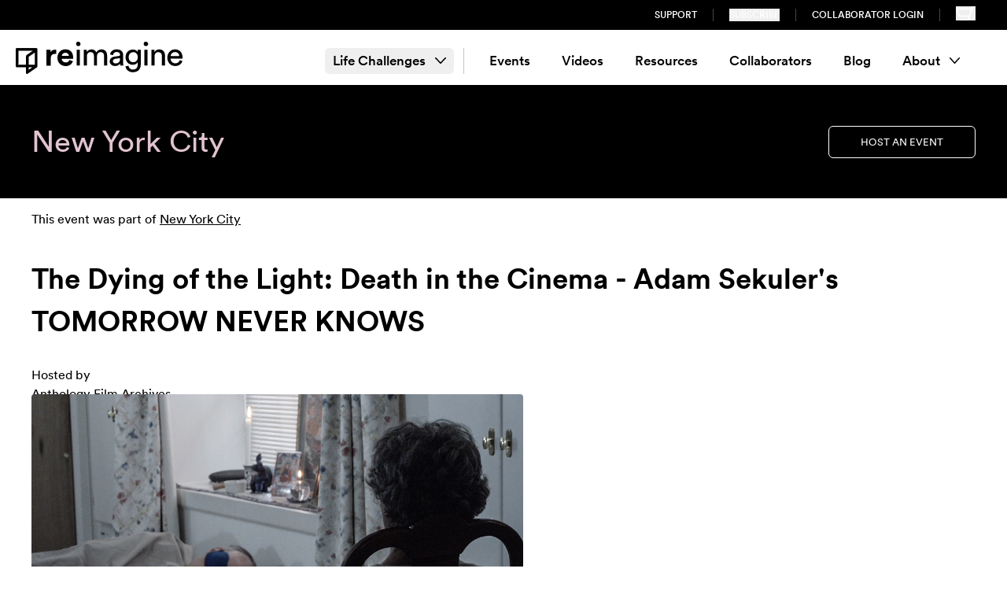

--- FILE ---
content_type: text/html; charset=UTF-8
request_url: https://letsreimagine.org/586/the-dying-of-the-light-death-in-the-cinema-adam-sekulers-tomorrow-never-knows-1
body_size: 17358
content:
<!doctype html>
<html class="no-js scroll-smooth" lang="en">
  	<head>
		<meta charset="utf-8" />
		<meta name="viewport" content="width=device-width, initial-scale=1.0" />
		<META HTTP-EQUIV="Content-type" CONTENT="text/html; charset=UTF-8">

        <script id="usercentrics-cmp" src="https://web.cmp.usercentrics.eu/ui/loader.js" data-ruleset-id="GdNWj9Ufmj8MQ7" async></script>

    <link rel="preconnect" href="https://fonts.googleapis.com">
    <link rel="preconnect" href="https://fonts.gstatic.com" crossorigin>
    <link href="https://fonts.googleapis.com/css2?family=Sanchez&display=swap" rel="stylesheet">
        <link rel="stylesheet" type="text/css" href="https://letsreimagine.org/dist/assets/css-BwCGS7xK.css">
        <script type="module">!function(){const e=document.createElement("link").relList;if(!(e&&e.supports&&e.supports("modulepreload"))){for(const e of document.querySelectorAll('link[rel="modulepreload"]'))r(e);new MutationObserver((e=>{for(const o of e)if("childList"===o.type)for(const e of o.addedNodes)if("LINK"===e.tagName&&"modulepreload"===e.rel)r(e);else if(e.querySelectorAll)for(const o of e.querySelectorAll("link[rel=modulepreload]"))r(o)})).observe(document,{childList:!0,subtree:!0})}function r(e){if(e.ep)return;e.ep=!0;const r=function(e){const r={};return e.integrity&&(r.integrity=e.integrity),e.referrerpolicy&&(r.referrerPolicy=e.referrerpolicy),"use-credentials"===e.crossorigin?r.credentials="include":"anonymous"===e.crossorigin?r.credentials="omit":r.credentials="same-origin",r}(e);fetch(e.href,r)}}();</script>
<script type="module" src="https://letsreimagine.org/dist/assets/app-Ep6UIbXz.js" crossorigin onload="e=new CustomEvent(&#039;vite-script-loaded&#039;, {detail:{path: &#039;src/js/app.js&#039;}});document.dispatchEvent(e);" integrity="sha384-ce8UXv9lNSMyR9Fu7tQUDnMgHzs+4pKoTEaTc6FTDSAEWJy9/hVrTnpPRDBpdWCN"></script>

    
    
        <script src="https://code.jquery.com/jquery-3.7.0.min.js" integrity="sha256-2Pmvv0kuTBOenSvLm6bvfBSSHrUJ+3A7x6P5Ebd07/g=" crossorigin="anonymous"></script>
    <link rel="stylesheet" href="https://s3.amazonaws.com/checkout.squadup.com/default/css/bootstrap-namespace.min.css">

        <script src="https://unpkg.com/flickity@2/dist/flickity.pkgd.min.js"></script>

        <script id="mcjs">!function(c,h,i,m,p){m=c.createElement(h),p=c.getElementsByTagName(h)[0],m.async=1,m.src=i,p.parentNode.insertBefore(m,p)}(document,"script","https://chimpstatic.com/mcjs-connected/js/users/389f37cdce858ce9350a58468/58cf0f9e8eca165b52e4c485d.js");</script>

    <link rel="icon" type="image/png" href="https://letsreimagine.org/static/images/favicon-32.png" sizes="32x32" />
    <link rel="icon" type="image/png" href="https://letsreimagine.org/static/images/favicon-16.png" sizes="16x16" />
    
        <!-- Google Tag Manager -->
    <script>
      (function(w,d,s,l,i){w[l]=w[l]||[];w[l].push({'gtm.start':
          new Date().getTime(),event:'gtm.js'});var f=d.getElementsByTagName(s)[0],
        j=d.createElement(s),dl=l!=='dataLayer'?'&l='+l:'';j.async=true;j.src=
        'https://www.googletagmanager.com/gtm.js?id='+i+dl+ '&gtm_auth=8OieP2MSSCm-wF7dQHfnbA&gtm_preview=env-2&gtm_cookies_win=x';f.parentNode.insertBefore(j,f);
      })(window,document,'script','dataLayer','GTM-TNPP8CP');
    </script>
    <!-- End Google Tag Manager -->

	<title>Reimagine | The Dying of the Light: Death in the Cinema - Adam Sekuler&#039;… | 10.29.2018</title><meta name="generator" content="SEOmatic">
<meta name="keywords" content="death, choice, dying, shar, tomorrow, living, light, anthology, knows, story, cinema, experience, life, conscious, especially">
<meta name="description" content="Anthology presents a selection of films that delve deeply and unflinchingly into the experience of death and dying and the impact on the living. | 10.29.2018">
<meta name="referrer" content="no-referrer-when-downgrade">
<meta name="robots" content="all">
<meta content="153478095260251" property="fb:profile_id">
<meta content="en_US" property="og:locale">
<meta content="Reimagine" property="og:site_name">
<meta content="website" property="og:type">
<meta content="https://letsreimagine.org/586/the-dying-of-the-light-death-in-the-cinema-adam-sekulers-tomorrow-never-knows-1" property="og:url">
<meta content="The Dying of the Light: Death in the Cinema - Adam Sekuler&#039;… | 10.29.2018" property="og:title">
<meta content="Anthology presents a selection of films that delve deeply and unflinchingly into the experience of death and dying and the impact on the living. | 10.29.2018" property="og:description">
<meta content="https://reimagine.imgix.net" property="og:image">
<meta content="1200" property="og:image:width">
<meta content="630" property="og:image:height">
<meta content="The Dying of the Light: Death in the Cinema - Adam Sekuler&#039;s TOMORROW NEVER KNOWS" property="og:image:alt">
<meta content="https://www.instagram.com/letsreimagine" property="og:see_also">
<meta content="https://www.facebook.com/letsreimagine" property="og:see_also">
<meta content="https://twitter.com/Lets_Reimagine" property="og:see_also">
<meta name="twitter:card" content="summary_large_image">
<meta name="twitter:site" content="@Lets_Reimagine">
<meta name="twitter:creator" content="@Lets_Reimagine">
<meta name="twitter:title" content="The Dying of the Light: Death in the Cinema - Adam Sekuler&#039;… | 10.29.2018">
<meta name="twitter:description" content="Anthology presents a selection of films that delve deeply and unflinchingly into the experience of death and dying and the impact on the living. | 10.29.2018">
<meta name="twitter:image" content="https://reimagine.imgix.net">
<meta name="twitter:image:width" content="1200">
<meta name="twitter:image:height" content="630">
<meta name="twitter:image:alt" content="The Dying of the Light: Death in the Cinema - Adam Sekuler&#039;s TOMORROW NEVER KNOWS">
<link href="https://letsreimagine.org/586/the-dying-of-the-light-death-in-the-cinema-adam-sekulers-tomorrow-never-knows-1" rel="canonical">
<link href="https://letsreimagine.org/" rel="home">
<link type="text/plain" href="https://letsreimagine.org/humans.txt" rel="author"></head>
  <body class="event" :class="filtersOpen ? 'overflow-hidden h-full' : ''" x-data="{emailModal: false, filtersOpen: false}">
    <a href="#maincontent" class="sr-only">
      Skip to content
    </a>
        <!-- Google Tag Manager (noscript) -->
    <noscript>
        <iframe src="https://www.googletagmanager.com/ns.html?id=GTM-TNPP8CP&gtm_auth=8OieP2MSSCm-wF7dQHfnbA&gtm_preview=env-2&gtm_cookies_win=x" height="0" width="0" style="display:none;visibility:hidden"></iframe>
    </noscript>
    <!-- End Google Tag Manager (noscript) -->
    
 
									    

<header class="hidden py-2 w-full text-white bg-black lg:flex">
  <div class="max-w-[1340px] w-full flex px-5 mx-auto">
    <nav class="flex justify-end w-full">
      <ul class="flex items-center text-xs uppercase font-sans-medium">
                <li class="px-5 border-r border-r-[#464646]">
          <a class="hover:text-gold" href="https://letsreimagine.org/support">Support</a>
        </li>
                <li class="px-5 border-r border-r-[#464646]"><button class="uppercase hover:text-gold" x-on:click="emailModal = ! emailModal">Subscribe</button></li>
        <li class="px-5 border-r border-r-[#464646]"><a class="hover:text-gold" href="https://portal.letsreimagine.org">Collaborator Login</a></li>
        <li class="px-5 nav-link nav-cart">
          <button data-open-modal="event-modal" data-squadup="cart" aria-label="Shopping cart" class="text-white hover:text-gold">
            <svg class="pointer-events-none" xmlns="http://www.w3.org/2000/svg" width="24.857" height="18"><path class="fill-current" fill-rule="nonzero" d="M0 2.659h19.89L20.704 0h4.153v1.597h-3.019L19.021 9.37 15.791 18H4.882v-1.576h9.782l1.002-3.17H3.544L0 2.66Zm16.253 9.02.869-1.807 2.073-5.624H2.193l2.564 7.43h11.496Z"/></svg>
          </button>
        </li>
      </ul>
    </nav>
  </div>
</header>

<header x-data="{ navOpen: false }">
  <div class="relative pt-[14px] pb-[6px] mx-auto transition-all max-w-[1340px] w-full px-5 main-nav">
    <div class="flex flex-wrap items-center min-h-[50px] lg:flex-nowrap lg:space-x-10">
      <div class="w-full nav-logo lg:w-auto">
        <a href="/" class="inline-block transition-all w-[220px] lg:w-[110px] xl:w-[220px]">
          <img src="/images/ri-logo-black.svg" alt="reimagine"><span class="sr-only">Home</span>
        </a>
      </div>
      <nav class="hidden justify-end justify-self-end text-right lg:flex lg:justify-end grow lg:text-left" aria-label="Main Navigation">

                <ul id="nav" class="items-center pr-5 h-full primary-nav lg:flex">
                              <li class="pr-3 mr-3 border-r group border-r-gray-200" x-data="{ open: false }" @mouseleave="open = false" @mouseenter="open = !open" @keyup.space="open = !open" :aria-expanded="open" class="group" aria-expanded="false">
            <button class="relative z-20 flex items-center px-2.5 py-1 text-[1.0625rem] rounded-md group-hover:bg-gold font-sans-medium">Life Challenges <svg class="ml-3 group-hover:rotate-180" xmlns="http://www.w3.org/2000/svg" width="13.5" height="7.5"><path fill="none" fill-rule="evenodd" stroke="#000" stroke-linecap="round" stroke-linejoin="round" stroke-width="1.5" d="m12.75.75-6 6-6-6"/></svg></button>
            <ul x-cloak x-show="open" class="p-3 lg:p-8 lg:pt-20 bg-white border-b-8 grid grid-cols-[260px_auto_auto_auto] gap-10 shadow-nav border-b-gold absolute left-0 top-[55px] z-50 w-full rounded-b-md" style="display: none;">
              <div class="cols-span-1">
                <div class="font-sans-medium text-[1.5625rem] mb-3">Life Challenges</div>
                                <div><img src="/images/nav_photo.jpg" alt="Person sitting by water" width="178" height="108"></div>
              </div>
              <div class="grid grid-cols-3 auto-rows-min gap-x-5 items-start">
                                  <li class="pb-1 mb-1 border-b border-b-[#F6DCC3]">
                    <a href="https://letsreimagine.org/life-challenges/loss-bereavement" class="flex relative z-20 items-center px-2 py-1.5 text-base rounded-md hover:bg-gold font-sans-book">Loss &amp; Bereavement</a>
                  </li>
                                  <li class="pb-1 mb-1 border-b border-b-[#F6DCC3]">
                    <a href="https://letsreimagine.org/life-challenges/identity-struggles" class="flex relative z-20 items-center px-2 py-1.5 text-base rounded-md hover:bg-gold font-sans-book">Identity Struggles</a>
                  </li>
                                  <li class="pb-1 mb-1 border-b border-b-[#F6DCC3]">
                    <a href="https://letsreimagine.org/life-challenges/relationship-challenges" class="flex relative z-20 items-center px-2 py-1.5 text-base rounded-md hover:bg-gold font-sans-book">Relationship Challenges</a>
                  </li>
                                  <li class="pb-1 mb-1 border-b border-b-[#F6DCC3]">
                    <a href="https://letsreimagine.org/life-challenges/others-illness-or-hardship" class="flex relative z-20 items-center px-2 py-1.5 text-base rounded-md hover:bg-gold font-sans-book">Others&#039; Illness or Hardship</a>
                  </li>
                                  <li class="pb-1 mb-1 border-b border-b-[#F6DCC3]">
                    <a href="https://letsreimagine.org/life-challenges/physical-health-challenges" class="flex relative z-20 items-center px-2 py-1.5 text-base rounded-md hover:bg-gold font-sans-book">Physical Health Challenges</a>
                  </li>
                                  <li class="pb-1 mb-1 border-b border-b-[#F6DCC3]">
                    <a href="https://letsreimagine.org/life-challenges/life-transitions" class="flex relative z-20 items-center px-2 py-1.5 text-base rounded-md hover:bg-gold font-sans-book">Life Transitions</a>
                  </li>
                                  <li class="pb-1 mb-1 border-b border-b-[#F6DCC3]">
                    <a href="https://letsreimagine.org/life-challenges/facing-bias-or-prejudice" class="flex relative z-20 items-center px-2 py-1.5 text-base rounded-md hover:bg-gold font-sans-book">Facing Bias or Prejudice</a>
                  </li>
                                  <li class="pb-1 mb-1 border-b border-b-[#F6DCC3]">
                    <a href="https://letsreimagine.org/life-challenges/financial-material-losses" class="flex relative z-20 items-center px-2 py-1.5 text-base rounded-md hover:bg-gold font-sans-book">Financial &amp; Material Losses</a>
                  </li>
                                  <li class="pb-1 mb-1 border-b border-b-[#F6DCC3]">
                    <a href="https://letsreimagine.org/life-challenges/work-related-issues" class="flex relative z-20 items-center px-2 py-1.5 text-base rounded-md hover:bg-gold font-sans-book">Work-Related Issues</a>
                  </li>
                                  <li class="pb-1 mb-1 border-b border-b-[#F6DCC3]">
                    <a href="https://letsreimagine.org/life-challenges/violence-abuse" class="flex relative z-20 items-center px-2 py-1.5 text-base rounded-md hover:bg-gold font-sans-book">Violence &amp; Abuse</a>
                  </li>
                                  <li class="pb-1 mb-1 border-b border-b-[#F6DCC3]">
                    <a href="https://letsreimagine.org/life-challenges/collective-traumas-events" class="flex relative z-20 items-center px-2 py-1.5 text-base rounded-md hover:bg-gold font-sans-book">Collective Traumas &amp; Events</a>
                  </li>
                                  <li class="pb-1 mb-1 border-b border-b-[#F6DCC3]">
                    <a href="https://letsreimagine.org/life-challenges/ecological-grief" class="flex relative z-20 items-center px-2 py-1.5 text-base rounded-md hover:bg-gold font-sans-book">Ecological Grief</a>
                  </li>
                                  <li class="pb-1 mb-1 border-b border-b-[#F6DCC3]">
                    <a href="https://letsreimagine.org/life-challenges/regrets-failings" class="flex relative z-20 items-center px-2 py-1.5 text-base rounded-md hover:bg-gold font-sans-book">Regrets &amp; Failings</a>
                  </li>
                                  <li class="pb-1 mb-1 border-b border-b-[#F6DCC3]">
                    <a href="https://letsreimagine.org/life-challenges/other-sparks" class="flex relative z-20 items-center px-2 py-1.5 text-base rounded-md hover:bg-gold font-sans-book">Other Life Challenges</a>
                  </li>
                                  <li class="pb-1 mb-1 border-b border-b-[#F6DCC3]">
                    <a href="https://letsreimagine.org/life-challenges/mental-health-challenges" class="flex relative z-20 items-center px-2 py-1.5 text-base rounded-md hover:bg-gold font-sans-book">Mental Health Challenges</a>
                  </li>
                              </div>
            </ul>
          </li>
          
                              

                                  <li class="group   " x-data="{ open: false }" @mouseleave="open = false" @mouseenter="open = !open" @keyup.space="open = !open" :aria-expanded="open" class="relative group" aria-expanded="false">
              <a href="/experiences/upcoming-events" class="rounded-md flex items-center relative z-20 font-sans-medium group-hover:bg-gold px-2.5 mx-2.5 py-1 text-[1.0625rem]  ">Events</a>
                            </li>
                                  <li class="group   " x-data="{ open: false }" @mouseleave="open = false" @mouseenter="open = !open" @keyup.space="open = !open" :aria-expanded="open" class="relative group" aria-expanded="false">
              <a href="https://letsreimagine.org/videos" class="rounded-md flex items-center relative z-20 font-sans-medium group-hover:bg-gold px-2.5 mx-2.5 py-1 text-[1.0625rem]  ">Videos</a>
                            </li>
                                  <li class="group   " x-data="{ open: false }" @mouseleave="open = false" @mouseenter="open = !open" @keyup.space="open = !open" :aria-expanded="open" class="relative group" aria-expanded="false">
              <a href="/resources" class="rounded-md flex items-center relative z-20 font-sans-medium group-hover:bg-gold px-2.5 mx-2.5 py-1 text-[1.0625rem]  ">Resources</a>
                            </li>
                                  <li class="group   " x-data="{ open: false }" @mouseleave="open = false" @mouseenter="open = !open" @keyup.space="open = !open" :aria-expanded="open" class="relative group" aria-expanded="false">
              <a href="/collaborators" class="rounded-md flex items-center relative z-20 font-sans-medium group-hover:bg-gold px-2.5 mx-2.5 py-1 text-[1.0625rem]  ">Collaborators</a>
                            </li>
                                  <li class="group   " x-data="{ open: false }" @mouseleave="open = false" @mouseenter="open = !open" @keyup.space="open = !open" :aria-expanded="open" class="relative group" aria-expanded="false">
              <a href="https://letsreimagine.org/blog" class="rounded-md flex items-center relative z-20 font-sans-medium group-hover:bg-gold px-2.5 mx-2.5 py-1 text-[1.0625rem]  ">Blog</a>
                            </li>
                                  <li class="group last  " x-data="{ open: false }" @mouseleave="open = false" @mouseenter="open = !open" @keyup.space="open = !open" :aria-expanded="open" class="relative group" aria-expanded="false">
              <a  class="rounded-md flex items-center relative z-20 font-sans-medium group-hover:bg-gold px-2.5 mx-2.5 py-1 text-[1.0625rem]  ">About<svg class="ml-3 group-hover:rotate-180" xmlns="http://www.w3.org/2000/svg" width="13.5" height="7.5"><path fill="none" fill-rule="evenodd" stroke="#000" stroke-linecap="round" stroke-linejoin="round" stroke-width="1.5" d="m12.75.75-6 6-6-6"/></svg></a>
                                  <ul x-cloak x-show="open" class="p-3 lg:p-8 border-b-8 border-b-gold absolute z-10 min-w-[320px] bg-white rounded-b-md shadow-nav" style="display: none;">
                                            <li class="group  mb-1 pb-1 border-b border-b-[#F6DCC3] " x-data="{ open: false }" @mouseleave="open = false" @mouseenter="open = !open" @keyup.space="open = !open" :aria-expanded="open" class="relative group" aria-expanded="false">
              <a href="https://letsreimagine.org/about/team" class="rounded-md flex items-center relative z-20  hover:bg-gold font-sans-book px-2 text-base py-1.5">Team</a>
                            </li>
                                  <li class="group  mb-1 pb-1 border-b border-b-[#F6DCC3] " x-data="{ open: false }" @mouseleave="open = false" @mouseenter="open = !open" @keyup.space="open = !open" :aria-expanded="open" class="relative group" aria-expanded="false">
              <a href="https://letsreimagine.org/about/mission" class="rounded-md flex items-center relative z-20  hover:bg-gold font-sans-book px-2 text-base py-1.5">Mission</a>
                            </li>
                                  <li class="group  mb-1 pb-1 border-b border-b-[#F6DCC3] " x-data="{ open: false }" @mouseleave="open = false" @mouseenter="open = !open" @keyup.space="open = !open" :aria-expanded="open" class="relative group" aria-expanded="false">
              <a href="https://letsreimagine.org/about/jedi" class="rounded-md flex items-center relative z-20  hover:bg-gold font-sans-book px-2 text-base py-1.5">J.E.D.I.</a>
                            </li>
                                  <li class="group  mb-1 pb-1 border-b border-b-[#F6DCC3] " x-data="{ open: false }" @mouseleave="open = false" @mouseenter="open = !open" @keyup.space="open = !open" :aria-expanded="open" class="relative group" aria-expanded="false">
              <a href="https://letsreimagine.org/about/contact-us" class="rounded-md flex items-center relative z-20  hover:bg-gold font-sans-book px-2 text-base py-1.5">Contact Us</a>
                            </li>
                            </ul>
                            </li>
                  </ul>

      </nav>



      <nav class="block justify-self-end mt-5 text-right lg:hidden grow" aria-label="Main Navigation">

          <button @click="navOpen = !navOpen" class="absolute inline-block top-[18px] right-4 lg:hidden" type="button">

            <svg xmlns="http://www.w3.org/2000/svg" fill="none" viewBox="0 0 24 24" stroke-width="1.5" stroke="currentColor" class="w-8 h-8" x-show="!navOpen">
             <path stroke-linecap="round" stroke-linejoin="round" d="M3.75 6.75h16.5M3.75 12h16.5m-16.5 5.25h16.5"></path>
            </svg>
            <span class="sr-only" x-show="!navOpen">Open Menu</span>

            <svg xmlns="http://www.w3.org/2000/svg" fill="none" viewBox="0 0 24 24" stroke-width="1.5" stroke="currentColor" class="w-8 h-8" x-show="navOpen" style="display: none;">
              <path stroke-linecap="round" stroke-linejoin="round" d="M6 18L18 6M6 6l12 12"></path>
            </svg>
            <span class="sr-only" x-show="navOpen" style="display: none;">Close Menu</span>
          </button>


        <ul x-cloak x-show="navOpen" id="nav" class="flex flex-col items-start dropdown-nav">

          
          <li x-data="{ open: false }" :aria-expanded="open" class="relative w-full group" aria-expanded="true">
            <button @click="open = !open" class="flex items-center font-sans-medium w-full
              py-1 text-[1.0625rem] mb-3">
              <span class="mr-2">Life Challenges</span>
              <svg :class="open ? 'rotate-180' : ''" xmlns="http://www.w3.org/2000/svg" height="1em" viewBox="0 0 448 512">
                <path d="M241 337c-9.4 9.4-24.6 9.4-33.9 0L47 177c-9.4-9.4-9.4-24.6 0-33.9s24.6-9.4 33.9 0l143 143L367 143c9.4-9.4 24.6-9.4 33.9 0s9.4 24.6 0 33.9L241 337z"></path>
              </svg>
            </button>
            <ul class="-mt-2 mb-5" x-show="open" style="">
                              <li class="relative w-full group">
                  <a href="https://letsreimagine.org/life-challenges/loss-bereavement" class="flex items-center font-sans-book w-full
                  px-2 text-sm py-2.5 border-b border-b-[#F6DCC3]">
                    <span class="mr-2">Loss &amp; Bereavement</span>
                  </a>
                </li>
                              <li class="relative w-full group">
                  <a href="https://letsreimagine.org/life-challenges/identity-struggles" class="flex items-center font-sans-book w-full
                  px-2 text-sm py-2.5 border-b border-b-[#F6DCC3]">
                    <span class="mr-2">Identity Struggles</span>
                  </a>
                </li>
                              <li class="relative w-full group">
                  <a href="https://letsreimagine.org/life-challenges/relationship-challenges" class="flex items-center font-sans-book w-full
                  px-2 text-sm py-2.5 border-b border-b-[#F6DCC3]">
                    <span class="mr-2">Relationship Challenges</span>
                  </a>
                </li>
                              <li class="relative w-full group">
                  <a href="https://letsreimagine.org/life-challenges/others-illness-or-hardship" class="flex items-center font-sans-book w-full
                  px-2 text-sm py-2.5 border-b border-b-[#F6DCC3]">
                    <span class="mr-2">Others&#039; Illness or Hardship</span>
                  </a>
                </li>
                              <li class="relative w-full group">
                  <a href="https://letsreimagine.org/life-challenges/physical-health-challenges" class="flex items-center font-sans-book w-full
                  px-2 text-sm py-2.5 border-b border-b-[#F6DCC3]">
                    <span class="mr-2">Physical Health Challenges</span>
                  </a>
                </li>
                              <li class="relative w-full group">
                  <a href="https://letsreimagine.org/life-challenges/life-transitions" class="flex items-center font-sans-book w-full
                  px-2 text-sm py-2.5 border-b border-b-[#F6DCC3]">
                    <span class="mr-2">Life Transitions</span>
                  </a>
                </li>
                              <li class="relative w-full group">
                  <a href="https://letsreimagine.org/life-challenges/facing-bias-or-prejudice" class="flex items-center font-sans-book w-full
                  px-2 text-sm py-2.5 border-b border-b-[#F6DCC3]">
                    <span class="mr-2">Facing Bias or Prejudice</span>
                  </a>
                </li>
                              <li class="relative w-full group">
                  <a href="https://letsreimagine.org/life-challenges/financial-material-losses" class="flex items-center font-sans-book w-full
                  px-2 text-sm py-2.5 border-b border-b-[#F6DCC3]">
                    <span class="mr-2">Financial &amp; Material Losses</span>
                  </a>
                </li>
                              <li class="relative w-full group">
                  <a href="https://letsreimagine.org/life-challenges/work-related-issues" class="flex items-center font-sans-book w-full
                  px-2 text-sm py-2.5 border-b border-b-[#F6DCC3]">
                    <span class="mr-2">Work-Related Issues</span>
                  </a>
                </li>
                              <li class="relative w-full group">
                  <a href="https://letsreimagine.org/life-challenges/violence-abuse" class="flex items-center font-sans-book w-full
                  px-2 text-sm py-2.5 border-b border-b-[#F6DCC3]">
                    <span class="mr-2">Violence &amp; Abuse</span>
                  </a>
                </li>
                              <li class="relative w-full group">
                  <a href="https://letsreimagine.org/life-challenges/collective-traumas-events" class="flex items-center font-sans-book w-full
                  px-2 text-sm py-2.5 border-b border-b-[#F6DCC3]">
                    <span class="mr-2">Collective Traumas &amp; Events</span>
                  </a>
                </li>
                              <li class="relative w-full group">
                  <a href="https://letsreimagine.org/life-challenges/ecological-grief" class="flex items-center font-sans-book w-full
                  px-2 text-sm py-2.5 border-b border-b-[#F6DCC3]">
                    <span class="mr-2">Ecological Grief</span>
                  </a>
                </li>
                              <li class="relative w-full group">
                  <a href="https://letsreimagine.org/life-challenges/regrets-failings" class="flex items-center font-sans-book w-full
                  px-2 text-sm py-2.5 border-b border-b-[#F6DCC3]">
                    <span class="mr-2">Regrets &amp; Failings</span>
                  </a>
                </li>
                              <li class="relative w-full group">
                  <a href="https://letsreimagine.org/life-challenges/other-sparks" class="flex items-center font-sans-book w-full
                  px-2 text-sm py-2.5 border-b border-b-[#F6DCC3]">
                    <span class="mr-2">Other Life Challenges</span>
                  </a>
                </li>
                              <li class="relative w-full group">
                  <a href="https://letsreimagine.org/life-challenges/mental-health-challenges" class="flex items-center font-sans-book w-full
                  px-2 text-sm py-2.5 border-b border-b-[#F6DCC3]">
                    <span class="mr-2">Mental Health Challenges</span>
                  </a>
                </li>
                          </ul>
          </li>
          

                      <li x-data="{ open: false }" :aria-expanded="open" class="relative w-full group" aria-expanded="false">
                <a href="/experiences/upcoming-events"                  @click="open = !open"
                  class="flex items-center w-full
                   py-1 text-[1.0625rem] mb-3 font-sans-medium                  "
                >
                  <span class="mr-2">Events</span>
                                  </a>
                              </li>
                      <li x-data="{ open: false }" :aria-expanded="open" class="relative w-full group" aria-expanded="false">
                <a href="https://letsreimagine.org/videos"                  @click="open = !open"
                  class="flex items-center w-full
                   py-1 text-[1.0625rem] mb-3 font-sans-medium                  "
                >
                  <span class="mr-2">Videos</span>
                                  </a>
                              </li>
                      <li x-data="{ open: false }" :aria-expanded="open" class="relative w-full group" aria-expanded="false">
                <a href="/resources"                  @click="open = !open"
                  class="flex items-center w-full
                   py-1 text-[1.0625rem] mb-3 font-sans-medium                  "
                >
                  <span class="mr-2">Resources</span>
                                  </a>
                              </li>
                      <li x-data="{ open: false }" :aria-expanded="open" class="relative w-full group" aria-expanded="false">
                <a href="/collaborators"                  @click="open = !open"
                  class="flex items-center w-full
                   py-1 text-[1.0625rem] mb-3 font-sans-medium                  "
                >
                  <span class="mr-2">Collaborators</span>
                                  </a>
                              </li>
                      <li x-data="{ open: false }" :aria-expanded="open" class="relative w-full group" aria-expanded="false">
                <a href="https://letsreimagine.org/blog"                  @click="open = !open"
                  class="flex items-center w-full
                   py-1 text-[1.0625rem] mb-3 font-sans-medium                  "
                >
                  <span class="mr-2">Blog</span>
                                  </a>
                              </li>
                      <li x-data="{ open: false }" :aria-expanded="open" class="relative w-full group" aria-expanded="false">
                <a                   @click="open = !open"
                  class="flex items-center w-full
                   py-1 text-[1.0625rem] mb-3 font-sans-medium                  "
                >
                  <span class="mr-2">About</span>
                  <svg :class="open ? 'rotate-180' : ''" xmlns="http://www.w3.org/2000/svg" height="1em" viewBox="0 0 448 512"><path d="M241 337c-9.4 9.4-24.6 9.4-33.9 0L47 177c-9.4-9.4-9.4-24.6 0-33.9s24.6-9.4 33.9 0l143 143L367 143c9.4-9.4 24.6-9.4 33.9 0s9.4 24.6 0 33.9L241 337z"/></svg>                </a>
                                  <ul class="-mt-2 mb-5" x-cloak x-show="open" style="display: none;">
                                <li x-data="{ open: false }" :aria-expanded="open" class="relative w-full group" aria-expanded="false">
                <a href="https://letsreimagine.org/about/team"                  @click="open = !open"
                  class="flex items-center w-full
                                     px-2 text-sm py-2.5 border-b border-b-[#F6DCC3] font-sans-book"
                >
                  <span class="mr-2">Team</span>
                                  </a>
                              </li>
                      <li x-data="{ open: false }" :aria-expanded="open" class="relative w-full group" aria-expanded="false">
                <a href="https://letsreimagine.org/about/mission"                  @click="open = !open"
                  class="flex items-center w-full
                                     px-2 text-sm py-2.5 border-b border-b-[#F6DCC3] font-sans-book"
                >
                  <span class="mr-2">Mission</span>
                                  </a>
                              </li>
                      <li x-data="{ open: false }" :aria-expanded="open" class="relative w-full group" aria-expanded="false">
                <a href="https://letsreimagine.org/about/jedi"                  @click="open = !open"
                  class="flex items-center w-full
                                     px-2 text-sm py-2.5 border-b border-b-[#F6DCC3] font-sans-book"
                >
                  <span class="mr-2">J.E.D.I.</span>
                                  </a>
                              </li>
                      <li x-data="{ open: false }" :aria-expanded="open" class="relative w-full group" aria-expanded="false">
                <a href="https://letsreimagine.org/about/contact-us"                  @click="open = !open"
                  class="flex items-center w-full
                                     px-2 text-sm py-2.5 border-b border-b-[#F6DCC3] font-sans-book"
                >
                  <span class="mr-2">Contact Us</span>
                                  </a>
                              </li>
                            </ul>
                              </li>
          

          <li class="pt-5 mb-5 w-full text-sm text-left uppercase border-t font-sans-medium border-t-gray-600"><a href="https://letsreimagine.org/support">Support Us</a></li>
          <li class="mb-5 text-sm uppercase font-sans-medium"><button class="uppercase" x-on:click="emailModal = ! emailModal">Subscribe</button></li>
          <li class="mb-5 text-sm uppercase font-sans-medium"><a href="https://portal.letsreimagine.org">Collaborator Login</a></li>

          <li class="nav-link nav-cart">
            <button data-open-modal="event-modal" data-squadup="cart" aria-label="Shopping cart">
              <svg class="h-[21px] w-[29px] pointer-events-none" width="29" height="27" viewBox="0 0 29 27" xmlns="http://www.w3.org/2000/svg"><title>Cart</title><g fill="#000000" fill-rule="nonzero"><path d="M0 3.102h23.205L24.155 0H29v1.864h-3.522l-3.287 9.066L18.422 21H5.697v-1.84H17.11l1.17-3.696H4.134L0 3.102zm18.962 10.522l1.013-2.106 2.42-6.562H2.558l2.991 8.668h13.413zM14 25a2 2 0 1 0 4 0 2 2 0 0 0-4 0zM5 25a2 2 0 1 0 4 0 2 2 0 0 0-4 0z"></path></g></svg>
            </button>
          </li>
        </ul>

      </nav>
  </div>
</div>
</header>

    
    <main id="maincontent" class="main">
        



<section class="w-full bg-black text-white pb-[60px] pt-[44px] lg:py-[50px] relative mb-[15px]">
  <div class="flex flex-wrap items-center max-w-[1340px] px-5 lg:px-10 mx-auto">
    <div class="flex flex-col w-full lg:relative md:w-auto lg:mt-0">
      <div class="flex flex-col lg:text-left">
                        <span class="text-[1.875rem] leading-[2.125rem] lg:text-[2.375rem] lg:leading-[2.75rem] mb-[6px] lg:mb-0 text-[#e1c3d0]">
                                      New York City
                                </span>

              </div>
    </div>
          <div class="flex items-start w-full mt-5 md:justify-end md:flex-1 md:mt-0">
          
    
      <a href="https://letsreimagine.org/hosting" class="inline-flex justify-center uppercase py-2.5 px-10 rounded-md duration-300 mt-2 md:mt-0 bg-black text-white hover:bg-white hover:text-black text-[0.8125rem] border border-white">Host an Event</a>
  
      </div>
      </div>
</section>

<div class="flex flex-wrap max-w-[1340px] px-10 mx-auto w-full">
  <article class="mb-[30px] md:pb-[75px] w-full">
    <section class="mb-[10px] lg:mb-[37px]">
                <span>This event was part of <a class="underline hover:text-green-500" href="https://letsreimagine.org/nyc-2018/past-events">New York City</a></span>
            </section>
            <header class="event--header--past">
          <h1 class="md:text-[2.25rem] font-sans-bold mb-1">The Dying of the Light: Death in the Cinema - Adam Sekuler&#039;s TOMORROW NEVER KNOWS</h1>
                    
          <div class="text-sm leading-[1.5rem] mb-[29px] font-sans-bold tracking-wide uppercase text-pink">
                      </div>
                    <div class="event--host">Hosted by <span class="event--host--name"><p><a href="http://anthologyfilmarchives.org/" target="_blank" rel="noreferrer noopener">Anthology Film Archives</a></p></span></div>
                                <div class="-mt-7 mb-4 text-sm uppercase">
                <p class="font-sans-bold"><span id="eventDayPast"></span></p>
            </div>
                </header>

      <div class="flex flex-wrap w-full">
          <div class="event--intro--image w-full md:w-[55%] md:pr-[35px] event--past">
              
                                                                              <div class="rounded">
                        <img src="https://reimagine.imgix.net/editorial-event/Tomorrow_Never_Knows_Adam_Sekuler_5_2-copy.jpg?auto=format&amp;crop=focalpoint&amp;domain=reimagine.imgix.net&amp;fit=crop&amp;fp-x=0.5&amp;fp-y=0.5&amp;h=619&amp;ixlib=php-3.3.1&amp;q=82&amp;usm=20&amp;w=1024" class="rounded"
                            srcset="https://reimagine.imgix.net/editorial-event/Tomorrow_Never_Knows_Adam_Sekuler_5_2-copy.jpg?auto=format&amp;crop=focalpoint&amp;domain=reimagine.imgix.net&amp;fit=crop&amp;fp-x=0.5&amp;fp-y=0.5&amp;h=619&amp;ixlib=php-3.3.1&amp;q=82&amp;usm=20&amp;w=1024 1024w, https://reimagine.imgix.net/editorial-event/Tomorrow_Never_Knows_Adam_Sekuler_5_2-copy.jpg?auto=format&amp;crop=focalpoint&amp;domain=reimagine.imgix.net&amp;fit=crop&amp;fp-x=0.5&amp;fp-y=0.5&amp;h=1239&amp;ixlib=php-3.3.1&amp;q=61&amp;usm=20&amp;w=2048 2048w, https://reimagine.imgix.net/editorial-event/Tomorrow_Never_Knows_Adam_Sekuler_5_2-copy.jpg?auto=format&amp;crop=focalpoint&amp;domain=reimagine.imgix.net&amp;fit=crop&amp;fp-x=0.5&amp;fp-y=0.5&amp;h=464&amp;ixlib=php-3.3.1&amp;q=82&amp;w=768 768w, https://reimagine.imgix.net/editorial-event/Tomorrow_Never_Knows_Adam_Sekuler_5_2-copy.jpg?auto=format&amp;crop=focalpoint&amp;domain=reimagine.imgix.net&amp;fit=crop&amp;fp-x=0.5&amp;fp-y=0.5&amp;h=929&amp;ixlib=php-3.3.1&amp;q=61&amp;usm=20&amp;w=1536 1536w"
                            sizes="(min-width: 1024px) 75vw, 100vw" alt="" />
                    </div>

                  
                        </div>



              </div>

      <div class="flex flex-wrap">
          <div class="w-full md:w-[55%] md:pr-[35px] event--past">
              <div class="mb-[30px] text-base leading-[1.5rem]">
                                    <div class="text-[1.0625rem] leading-[1.6875rem] font-sans-bold mb-[15px] md:text-[1.25rem] md:leading-[1.75rem] md:mb-[25px]">
                  <p>Anthology presents a selection of films that delve deeply and unflinchingly into the experience of death and dying and the impact on the living.</p>
                  </div>
                                                      <div class="cb--text--format">
                                                <p>As part of "The Dying of the Light: Death in the Cinema" - a selection of films that delve deeply and unflinchingly into the experience of death and dying - Anthology Film Archives presents a special screening of TOMORROW NEVER KNOWS, a sensitively rendered documentary looking at the life and death of Shar Jones, a transgender person living with early onset Alzheimer’s Disease, and the difficult choice he and his wife Cynthia Vitale faced as the couple struggled to figure out how to proceed amidst his chaotic decline. Instead of letting his memory slip away and burdening Cynthia with years of care, the film highlights the couple’s journey as Shar pursues a conscious death. With an intimate visual style, Shar’s tale of gender identity gives his choice in death an especially telling element. Implicitly the right-to-die movement comes front and center, expanding on notions of authorship over our own lives. Departing from a linear depiction of Shar’s story, TOMORROW NEVER KNOWS instead explores slippages in time, consciousness, and the process of letting go. Engrossing, rich, and multilayered, this first feature is a tragic love story offering profound implications for increasing awareness about choice in living and in dying.</p>
<p>PLEASE NOTE: Tickets are available at Anthology's box office on the day of the show only. The box office opens 30 minutes before the first show of the day. Reservations are available to Anthology members only.</p>
<figure><img src="https://reimagine.imgix.net/cbText/Maciunas-Logo-Hi-Res-LARGE250.jpg" alt="" /></figure>
                                        </div>
                                </div>

              
              <div class="mb-8 uppercase leading-[1.375rem]">
                                                                                                                                        <span class="after:content-[','] last:after:content-none inline-block">Film</span>
                                                                                              </div>


              <div class="mb-8 uppercase leading-[1.375rem]">
                                                                                                                                                        </div>


              <div class="event--category--block">
                                                                                                                                                        </div>
          </div>

                </div>
  </article>
</div>

        
            
    </main>


    <footer class="text-white bg-black pt-[25px] pb-[45px] lg:pt-[50px] lg:pb-[90px] mt-[50px] lg:mt-[100px]">
  <div class="max-w-[1196px] mx-auto grid md:grid-cols-2 px-5 md:px-10">
    <div class="mb-[40px]">
      <div class="w-[150px] flex">
        <?xml version="1.0" encoding="UTF-8"?>
<svg width="226px" height="83px" viewBox="0 0 226 83" version="1.1" xmlns="http://www.w3.org/2000/svg" xmlns:xlink="http://www.w3.org/1999/xlink">
    <!-- Generator: Sketch 48.2 (47327) - http://www.bohemiancoding.com/sketch -->
    <title>Logo</title>
    <desc>Created with Sketch.</desc>
    <defs>
        <polygon id="path-1" points="0 82.7747 225.743 82.7747 225.743 -0.0003 0 -0.0003"></polygon>
    </defs>
    <g id="footer" stroke="none" stroke-width="1" fill="none" fill-rule="evenodd" transform="translate(-131.000000, -56.000000)">
        <g id="Logo">
            <g transform="translate(131.000000, 56.000000)">
                <path d="M81.0124,22.2325 C81.0094,22.3915 80.8784,22.5185 80.7194,22.5155 C80.5594,22.5125 80.4324,22.3815 80.4354,22.2225 C80.4384,22.0625 80.5694,21.9355 80.7284,21.9385 C80.8884,21.9415 81.0154,22.0725 81.0124,22.2325 Z" id="Fill-1" fill="#FEFEFE"></path>
                <path d="M93.4436,6.4874 C92.9326,6.4014 92.4656,6.3704 92.0236,6.3704 C88.9966,6.3704 86.4066,7.8404 86.4066,12.5624 L86.4066,22.2924 L86.1236,22.5564 L80.6996,22.5564 L80.4326,22.2824 L80.4326,0.9474 L80.7086,0.6764 L85.9246,0.6764 L86.1936,0.9424 L86.1936,3.9204 C87.5806,1.0254 90.5366,0.4894 92.4066,0.4894 C92.8046,0.4894 93.1716,0.5194 93.5246,0.5544 L93.7676,0.8234 L93.7676,6.2174" id="Fill-3" fill="#FEFEFE"></path>
                <path d="M113.9587,15.2384 C113.9587,15.4214 113.8107,15.5704 113.6277,15.5704 C113.4447,15.5704 113.2957,15.4214 113.2957,15.2384 C113.2957,15.1964 113.3047,15.1554 113.3187,15.1184 C113.3187,15.1164 113.3197,15.1154 113.3207,15.1134 C113.3217,15.1114 113.3227,15.1074 113.3247,15.1044 C113.3757,14.9884 113.4927,14.9074 113.6277,14.9074 C113.6557,14.9074 113.6827,14.9104 113.7087,14.9174 L113.7287,14.9234 C113.8617,14.9654 113.9587,15.0914 113.9587,15.2384" id="Fill-5" fill="#FEFEFE"></path>
                <path d="M112.8528,9.2862 C112.7638,6.9042 111.3388,4.9652 107.9548,4.9652 C104.8828,4.9652 103.1908,6.9042 103.0578,9.2862 L112.8528,9.2862 Z M118.2888,16.5262 C118.2888,16.7092 118.1408,16.8582 117.9578,16.8582 C117.7748,16.8582 117.6258,16.7092 117.6258,16.5262 C117.6258,16.4842 117.6338,16.4442 117.6488,16.4062 C117.6488,16.4052 117.6498,16.4032 117.6508,16.4022 C117.6518,16.3992 117.6528,16.3952 117.6548,16.3922 C117.7058,16.2762 117.8228,16.1952 117.9578,16.1952 C117.9858,16.1952 118.0128,16.1992 118.0398,16.2052 L118.0588,16.2112 C118.1918,16.2532 118.2888,16.3792 118.2888,16.5262 Z M113.7198,14.9202 L118.0558,16.2082 L118.2698,16.6362 C117.0548,20.2742 113.6298,23.2532 108.3998,23.2532 C102.3898,23.2532 97.0908,18.9322 97.0908,11.5382 C97.0908,4.5442 102.2558,0.0002 107.8658,0.0002 C114.6338,0.0002 118.6858,4.3102 118.6858,11.3482 C118.6858,11.9222 118.6448,12.9472 118.6178,13.2952 L118.2778,14.0512 L102.9238,14.0512 C103.0578,16.4332 105.5058,18.6082 108.4448,18.6082 C111.0718,18.6082 112.5698,17.1402 113.3228,15.3302 L113.7198,14.9202 Z" id="Fill-7" fill="#FEFEFE"></path>
                <path d="M118.616,12.8336 C118.616,13.0166 118.468,13.1646 118.285,13.1646 C118.102,13.1646 117.953,13.0166 117.953,12.8336 C117.953,12.7916 117.961,12.7506 117.976,12.7136 L117.978,12.7086 C117.979,12.7056 117.98,12.7026 117.982,12.6996 C118.033,12.5836 118.15,12.5016 118.285,12.5016 C118.313,12.5016 118.34,12.5056 118.366,12.5126 C118.373,12.5136 118.379,12.5156 118.386,12.5176 C118.519,12.5606 118.616,12.6856 118.616,12.8336" id="Fill-9" fill="#FEFEFE"></path>
                <path d="M102.9016,13.4874 C102.9016,13.4444 102.9096,13.4024 102.9246,13.3634 C102.9256,13.3624 102.9256,13.3604 102.9266,13.3584 C102.9276,13.3554 102.9296,13.3524 102.9306,13.3484 C102.9846,13.2284 103.1046,13.1444 103.2446,13.1444 L102.9246,13.0704 L102.7406,13.1314 L102.7316,13.3974 L102.9016,13.4874 Z" id="Fill-11" fill="#FEFEFE"></path>
                <path d="M112.8171,8.6959 C112.8271,8.7389 112.8281,8.7809 112.8221,8.8219 C112.8221,8.8239 112.8221,8.8259 112.8221,8.8259 C112.8211,8.8309 112.8201,8.8339 112.8201,8.8379 C112.7951,8.9669 112.6971,9.0759 112.5611,9.1079 L112.8881,9.1069 L113.0541,9.0069 L113.0031,8.7449 L112.8171,8.6959 Z" id="Fill-13" fill="#FEFEFE"></path>
                <path d="M102.9177,8.7457 L102.8667,9.0077 L103.0317,9.1077 L103.3597,9.1077 C103.2237,9.0767 103.1257,8.9677 103.1007,8.8377 C103.1007,8.8347 103.0997,8.8307 103.0987,8.8277 C103.0987,8.8257 103.0987,8.8247 103.0987,8.8227 C103.0927,8.7817 103.0937,8.7387 103.1037,8.6967 L102.9177,8.7457 Z" id="Fill-15" fill="#FEFEFE"></path>
                <mask id="mask-2" fill="white">
                    <use xlink:href="#path-1"></use>
                </mask>
                <g id="Clip-18"></g>
                <path d="M82.181,58.4497 L86.088,58.4497 L86.088,38.2457 L82.181,38.2457 L82.181,58.4497 Z M84.114,27.7447 C85.71,27.7447 86.97,29.0047 86.97,30.6007 C86.97,32.1547 85.71,33.4147 84.114,33.4147 C82.559,33.4147 81.3,32.1547 81.3,30.6007 C81.3,29.0047 82.559,27.7447 84.114,27.7447 Z" id="Fill-17" fill="#FEFEFE" mask="url(#mask-2)"></path>
                <path d="M92.5974,58.4493 L92.5974,38.2453 L96.3784,38.2453 L96.3784,40.9333 C97.6384,38.7073 100.1584,37.6573 102.5104,37.6573 C105.0314,37.6573 107.4674,38.8753 108.5594,41.4803 C110.1554,38.5813 112.7594,37.6573 115.3224,37.6573 C118.8504,37.6573 122.2944,40.0523 122.2944,45.3443 L122.2944,58.4493 L118.3884,58.4493 L118.3884,45.7643 C118.3884,43.1173 117.0864,41.1443 114.1034,41.1443 C111.3314,41.1443 109.4414,43.3283 109.4414,46.2263 L109.4414,58.4493 L105.4934,58.4493 L105.4934,45.7643 C105.4934,43.1593 104.2324,41.1443 101.2084,41.1443 C98.3944,41.1443 96.5044,43.2433 96.5044,46.2683 L96.5044,58.4493 L92.5974,58.4493 Z" id="Fill-19" fill="#FEFEFE" mask="url(#mask-2)"></path>
                <path d="M140.2702,49.7965 L140.2702,48.8725 L134.0952,49.7965 C132.4162,50.0485 131.1552,51.0145 131.1552,52.8205 C131.1552,54.3325 132.4162,55.7605 134.4322,55.7605 C137.6662,55.7605 140.2702,54.2075 140.2702,49.7965 M133.2552,46.8985 L138.7162,46.1005 C139.9342,45.9325 140.2702,45.3025 140.2702,44.5885 C140.2702,42.6135 138.9682,40.9755 135.9012,40.9755 C133.1292,40.9755 131.5752,42.6975 131.3232,45.0505 L127.5422,44.1685 C127.9632,40.3035 131.4492,37.6155 135.8182,37.6155 C141.8662,37.6155 144.2182,41.0595 144.2182,45.0075 L144.2182,55.1305 C144.2182,56.8955 144.3862,57.9445 144.4702,58.4495 L140.6062,58.4495 C140.5222,57.9445 140.3962,57.1895 140.3962,55.7185 C139.5142,57.1475 137.4982,59.0795 133.8852,59.0795 C129.7692,59.0795 127.1232,56.2225 127.1232,53.0305 C127.1232,49.4185 129.7692,47.4025 133.2552,46.8985" id="Fill-20" fill="#FEFEFE" mask="url(#mask-2)"></path>
                <path d="M164.3371,47.6959 C164.3371,43.7899 161.9851,41.2279 158.5831,41.2279 C155.0961,41.2279 152.7441,43.7899 152.7441,47.6959 C152.7441,51.6449 155.0121,54.1649 158.5831,54.1649 C161.9851,54.1649 164.3371,51.6029 164.3371,47.6959 Z M152.4921,58.6589 C152.7861,61.4739 154.9281,63.6159 157.9951,63.6159 C162.2371,63.6159 164.1691,61.4309 164.1691,57.0629 L164.1691,54.1649 C163.2031,56.0129 161.0191,57.4829 157.9951,57.4829 C152.6181,57.4829 148.7121,53.4089 148.7121,47.6959 C148.7121,42.2359 152.4501,37.8669 157.9951,37.8669 C161.1031,37.8669 163.2031,39.0439 164.2121,41.0599 L164.2121,38.2449 L168.1181,38.2449 L168.1181,56.9369 C168.1181,62.0609 165.5971,67.0599 157.9951,67.0599 C152.9541,67.0599 149.1741,63.8679 148.6701,59.5419 L152.4921,58.6589 Z" id="Fill-21" fill="#FEFEFE" mask="url(#mask-2)"></path>
                <path d="M174.206,58.4497 L178.112,58.4497 L178.112,38.2457 L174.206,38.2457 L174.206,58.4497 Z M176.138,27.7447 C177.735,27.7447 178.995,29.0047 178.995,30.6007 C178.995,32.1547 177.735,33.4147 176.138,33.4147 C174.585,33.4147 173.324,32.1547 173.324,30.6007 C173.324,29.0047 174.585,27.7447 176.138,27.7447 Z" id="Fill-22" fill="#FEFEFE" mask="url(#mask-2)"></path>
                <path d="M188.571,58.4493 L184.622,58.4493 L184.622,38.2453 L188.487,38.2453 L188.487,41.1443 C189.957,38.6233 192.351,37.6573 194.703,37.6573 C199.534,37.6573 201.928,41.1443 201.928,45.6383 L201.928,58.4493 L197.98,58.4493 L197.98,46.3103 C197.98,43.4953 196.803,41.2273 193.276,41.2273 C190.167,41.2273 188.571,43.7063 188.571,46.7723 L188.571,58.4493 Z" id="Fill-23" fill="#FEFEFE" mask="url(#mask-2)"></path>
                <path d="M221.6267,46.2682 C221.5427,43.3702 219.6527,41.1012 216.0827,41.1012 C212.7637,41.1012 210.7477,43.6642 210.5797,46.2682 L221.6267,46.2682 Z M225.6167,52.6952 C224.4827,56.2652 221.2487,59.0802 216.5437,59.0802 C211.1267,59.0802 206.3787,55.1312 206.3787,48.2842 C206.3787,41.9422 210.9577,37.6162 216.0397,37.6162 C222.2567,37.6162 225.7437,41.9002 225.7437,48.2002 C225.7437,48.7042 225.7007,49.2082 225.6587,49.4602 L210.4537,49.4602 C210.5377,53.0732 213.1417,55.5932 216.5437,55.5932 C219.8207,55.5932 221.4587,53.7872 222.2147,51.5182 L225.6167,52.6952 Z" id="Fill-24" fill="#FEFEFE" mask="url(#mask-2)"></path>
                <path d="M63.6213,55.4801 C63.5433,55.8111 63.2463,56.0581 62.8923,56.0581 L38.4633,56.0581 L38.4633,26.7091 C38.4633,26.2321 38.6973,25.7861 39.0903,25.5141 L63.6213,8.5521 L63.6213,55.4801 Z M39.0333,75.2471 C38.7933,75.4141 38.4633,75.2421 38.4633,74.9491 L38.4633,60.2631 L60.4773,60.2631 L39.0333,75.2471 Z M35.2213,23.0771 C34.6183,23.4931 34.2583,24.1801 34.2583,24.9131 L34.2583,56.0581 L4.8103,56.0581 C4.4763,56.0581 4.2053,55.7871 4.2053,55.4531 L4.2053,5.0161 C4.2053,4.6691 4.4853,4.3891 4.8313,4.3891 L62.2473,4.3891 L35.2213,23.0771 Z M66.8143,0.1841 L1.0333,0.1841 C0.4623,0.1841 0.0003,0.6471 0.0003,1.2171 L0.0003,59.2301 C0.0003,59.8001 0.4623,60.2631 1.0333,60.2631 L34.2583,60.2631 L34.2583,81.7491 C34.2583,82.3531 34.7533,82.7741 35.2853,82.7741 C35.4823,82.7741 35.6843,82.7171 35.8683,82.5881 L67.3433,60.5961 C67.6463,60.3841 67.8273,60.0381 67.8273,59.6681 L67.8273,59.4371 C67.8403,59.3701 67.8483,59.3011 67.8483,59.2301 L67.8483,1.2171 C67.8483,0.6471 67.3853,0.1841 66.8143,0.1841 Z" id="Fill-25" fill="#FEFEFE" mask="url(#mask-2)"></path>
            </g>
        </g>
    </g>
</svg>      </div>
    </div>

    <div>
      <div class="grid grid-cols-4 gap-5 md:grid-cols-3">
        <div class="col-span-2 md:col-span-1">
          <h2 class="mb-3 text-xs text-gray-600 uppercase font-sans-bold">Information</h2>
          <nav class="text-sm font-sans-book">
                        <ul>
                            <li class="mb-3">
                <a class="hover:text-gray-500" href="https://letsreimagine.org/hosting">Hosting</a>
              </li>
                            <li class="mb-3">
                <a class="hover:text-gray-500" href="/resources">Resources</a>
              </li>
                            <li class="mb-3">
                <a class="hover:text-gray-500" href="https://letsreimagine.org/blog">Blog</a>
              </li>
                            <li class="mb-3">
                <a class="hover:text-gray-500" href="https://letsreimagine.org/support">Support</a>
              </li>
                          </ul>
          </nav>
        </div>
        <div class="col-span-2 md:col-span-1">
          <h2 class="mb-3 text-xs text-gray-600 uppercase font-sans-bold">Connect</h2>
          <nav class="text-sm font-sans-book">
            <ul>
                            <li class="mb-3"><a class="hover:text-gray-500" target="_blank" href="https://www.instagram.com/letsreimagine">Instagram</a></li>
                            <li class="mb-3"><a class="hover:text-gray-500" target="_blank" href="https://www.facebook.com/letsreimagine">Facebook</a></li>
                            <li class="mb-3"><a class="hover:text-gray-500" target="_blank" href="https://www.tiktok.com/@letsreimagine">TikTok</a></li>
                            <li class="mb-3"><a class="hover:text-gray-500" target="_blank" href="https://letsreimagine.org/about/contact-us">Contact Us</a></li>
                          </ul>
          </nav>
        </div>
        <div class="col-span-4 md:col-span-1">
          <h2 class="mb-3 text-xs text-gray-600 uppercase font-sans-bold">Subscribe</h2>
          <!-- Begin MailChimp Signup Form -->
          <div>
            <button class="inline-flex uppercase py-2 px-4 rounded-md duration-300 border border-white hover:bg-white hover:text-black text-[.8125rem] font-sans-bold mb-5" x-on:click="emailModal = ! emailModal">Email Updates</button>
          </div>
        </div>
      </div>
    </div>
  </div>


  <div class="max-w-[1196px] mx-auto text-[10px] lg:text-xs text-gray-600 font-sans-book lg:mt-[105px] px-5 lg:px-10">
    <div class="pt-5 border-t border-t-gray-600">
      <ul class="flex flex-wrap md:flex-nowrap">
        <li class="pr-5">&copy; 2026 Reimagine</li>
        <li class="pr-5"><a class="hover:underline" href="/privacy-cookies/">Privacy &amp; Cookies</a></li>
        <li class="pr-5"><a class="hover:underline" href="#" onClick="UC_UI.showSecondLayer();">Privacy Settings</a></li>
        <li class="pr-5"><a class="hover:underline" href="/terms-conditions/">Terms &amp; Conditions</a></li>
        <li class="pr-5">
          <a class="hover:underline" href="/donor-privacy-policy-bill-of-rights/">Donor Privacy Policy & Bill of Rights</a>
        </li>
        <li class="mt-5 md:flex-1 md:text-right md:mt-0">Site by <a class="hover:underline" href="https://mod-lab.com/" target="_blank">MOD-Lab</a></li>
      </ul>
      <ul class="mt-2">
        <li>Reimagine&reg; is a federally registered trademark owned by Reimagine Inc. Any unauthorized use is expressly prohibited.</li>
      </ul>
    </div>
  </div>
</footer>
    <!-- Event Modal -->
<div data-modal="event-modal"
    aria-labelledby="squadup-ticket"
    class="fixed top-0 bottom-0 left-0 right-0 z-50 modal-wrapper"
    role="dialog"
    aria-hidden="true">
    <div class="w-full h-full bg-gray-800 bg-opacity-75" data-close-modal></div>
        <div role="document" class="fixed bg-white top-1/2 left-1/2 -translate-x-1/2 -translate-y-1/2 overflow-y-scroll p-[10px] w-[90%] lg:p-[30px] max-w-[1200px] max-h-[90%]">
        <header role="banner">
            <button data-close-modal
                    class="absolute top-[10px] right-[5px] z-50 lg:top-5 lg:right-5"
                    aria-label="Close this dialog window">
                <svg width="48" height="48" viewBox="0 0 48 48" xmlns="http://www.w3.org/2000/svg"><title>CLOSE</title><g fill="none" fill-rule="evenodd"><path fill="#000" d="M0 0h48v48H0z"/><g stroke="#FFF" stroke-width="5"><path d="M11.478 11.478l25.044 25.044M36.522 11.478L11.478 36.522"/></g></g></svg>            </button>
        </header>
        <div>
            <div id="squadup-ticket"></div>
        </div>
    </div>
</div>
    <!-- Modal -->
  <div
      x-show="emailModal"
      style="display: none"
      role="dialog"
      aria-modal="true"
      x-id="['modal-title']"
      x-on:keydown.escape.prevent.stop="emailModal = false"
      :aria-labelledby="$id('modal-title')"
      class="fixed inset-0 z-50 overflow-y-auto"
  >
    <!-- Overlay -->
    <div x-show="emailModal" x-transition.opacity class="fixed inset-0 bg-[#333333] bg-opacity-75"></div>

    <!-- Panel -->
    <div
      x-show="emailModal" x-transition
      x-on:click="emailModal = false"
      class="relative z-20 flex items-center justify-center min-h-screen p-4 text-left max-w-[500px] mx-auto"
    >
      <div
        x-on:click.stop
        x-trap.noscroll.inert="emailModal"
        class="relative w-full max-w-3xl p-5 overflow-y-auto bg-white rounded shadow-lg md:p-8 md:pt-10"
      >
        <button type="button" class="absolute top-5 right-5" x-on:click="emailModal = false" class="bg-white border border-gray-200 px-5 py-2.5 rounded-md">
          <svg width="26" height="26" xmlns="http://www.w3.org/2000/svg"><path d="m22.635 0-9.619 9.619L3.365 0 0 3.365l9.651 9.619L0 22.635 3.365 26l9.651-9.651L22.635 26 26 22.635l-9.619-9.651L26 3.365z" fill="#000" fill-rule="nonzero"/></svg>
        </button>

        <!-- Content -->
        <div class="mt-2 text-gray-700">
          <div>
            <h2 class="text-[2rem] leading-[2.5rem] font-medium text-center">Journey deeper into your transformation.</h2>
            <img src="/images/swash.png" alt="" class="mb-5 mt-[15px]">
            <div class="text-lg leading-[1.625rem] mb-2 prose"><p><strong>Stay in the know</strong> about upcoming events and the inspiring ways people are navigating adversity.</p>
<p><strong>Join a community of 100,000+ people</strong> committed to transforming the hard things in life into something beautiful.</p></div>
            <div class="form">
              <!-- Begin Mailchimp Signup Form -->
<div id="mc_embed_signup">
    <form action="https://letsreimagine.us14.list-manage.com/subscribe/post?u=389f37cdce858ce9350a58468&amp;id=af139f4bbb&amp;f_id=00d3f9e0f0" method="post" id="mc-embedded-subscribe-form" name="mc-embedded-subscribe-form" class="validate" target="_self">
        <div id="mc_embed_signup_scroll">
        
<div class="mc-field-group">
	<label for="mce-FNAME">First Name </label>
	<input type="text" value="" name="FNAME" class="" id="mce-FNAME">
	<span id="mce-FNAME-HELPERTEXT" class="helper_text"></span>
</div>
<div class="mc-field-group">
	<label for="mce-LNAME">Last Name </label>
	<input type="text" value="" name="LNAME" class="" id="mce-LNAME">
	<span id="mce-LNAME-HELPERTEXT" class="helper_text"></span>
</div>
<div class="mc-field-group">
	<label for="mce-EMAIL">Email Address  <span class="asterisk">*</span>
</label>
	<input type="email" value="" name="EMAIL" class="required email" id="mce-EMAIL" required>
	<span id="mce-EMAIL-HELPERTEXT" class="helper_text"></span>
</div>
	<div id="mce-responses" class="clear">
		<div class="response" id="mce-error-response" style="display:none"></div>
		<div class="response" id="mce-success-response" style="display:none"></div>
	</div>    <!-- real people should not fill this in and expect good things - do not remove this or risk form bot signups-->
    <div style="position: absolute; left: -5000px;" aria-hidden="true"><input type="text" name="b_389f37cdce858ce9350a58468_af139f4bbb" tabindex="-1" value=""></div>
    <div class="clear"><input type="submit" value="Subscribe" name="subscribe" id="mc-embedded-subscribe" class="button"></div>
    </div>
</form>
</div>

<!--End mc_embed_signup-->
            </div>
          </div>
        </div>
      </div>
    </div>
  </div>
    <script>
        // SquadUP Configuration For Event Modal
        window.squadup = {
            onDomReady: false,
            title: '',
            image: 'https://letsreimagine.org/images/ri-logo-black.svg',
            root: 'squadup-ticket',
            userId: [4152054],
            shoppingCartEnabled: true,
            descriptionEnabled: false,
            collapseTicketDescription: true,
            paypalEnabled: false,
            textTicketEnabled: false,
            masterpassEnabled: false,
            facebookShareEnabled: false,
            twitterShareEnabled: false,
            hideFees: true,
            ticketGuardianEnabled: false,
            confirmationUrl: '/thank-you',
            donationLabel: 'Support Reimagine’s Mission (Tax-Deductible Donation)',
            donationDescription: 'Ticket sales go directly to the event host to support their work, while donations help sustain Reimagine, the 501(c)(3) nonprofit that makes these gatherings possible. Your contribution ensures that we can continue providing free and low-cost programs, fostering crucial conversations about life, loss, and resilience across diverse communities. Note: Our ticketing partner, SquadUP, includes a small processing fee on all donations.',
            donationOptions: [{value:5},{value: 10},{value: 15},{value: 20},{value: null, other: true, default: true}],
            orderQuestions: [
                {
                  question: 'Street Address',
                  type: 'text',
                  required: false,
                },
                {
                  question: 'City',
                  type: 'text',
                  required: false,
                },
                {
                  question: 'State',
                  type: 'text',
                  required: false,
                },
                {
                    question: 'Zip Code (if non-US, enter country name)',
                    type: 'text',
                    required: true
                },
                {
                    question: 'I have read & agree to the <a href="https://letsreimagine.org/terms-conditions/" target="_blank" style="text-decoration:underline;">terms and conditions. </a>',
                    type: 'checkbox',
                    options: ['I agree '],
                    required: true
                }
            ]
        };
    </script>
    <script src="https://s3.amazonaws.com/checkout.squadup.com/main-v2.min.js"></script>
      <script type="application/ld+json">{"@context":"https://schema.org","@graph":[{"@type":"SocialEvent","description":"Anthology presents a selection of films that delve deeply and unflinchingly into the experience of death and dying and the impact on the living. | 10.29.2018","image":{"@type":"ImageObject","url":"https://reimagine.imgix.net"},"inLanguage":"en-us","mainEntityOfPage":"https://letsreimagine.org/586/the-dying-of-the-light-death-in-the-cinema-adam-sekulers-tomorrow-never-knows-1","name":"The Dying of the Light: Death in the Cinema - Adam Sekuler'… | 10.29.2018","url":"https://letsreimagine.org/586/the-dying-of-the-light-death-in-the-cinema-adam-sekulers-tomorrow-never-knows-1"},{"@id":"https://letsreimagine.org#identity","@type":"Organization","address":{"@type":"PostalAddress","addressCountry":"US","addressLocality":"San Francisco Bay Area, Manhattan, Brooklyn, Oakland","addressRegion":"SF, NYC, San Francisco, New York City, Oakland","postalCode":"94104","streetAddress":"548 Market St #79765, San Francisco, CA"},"description":"Reimagine is a nonprofit organization that helps all people face adversity, loss, and mortality, and channel the hard parts of life into meaningful action and growth.","founder":"Brad Wolfe","foundingLocation":"San Francisco","image":{"@type":"ImageObject","height":"1600","url":"https://reimagine.imgix.net/assets/1.jpg?auto=format%2Ccompress&domain=reimagine.imgix.net&ixlib=php-3.3.1","width":"2500"},"logo":{"@type":"ImageObject","height":"60","url":"https://reimagine.imgix.net/assets/1.jpg?domain=reimagine.imgix.net&fit=clip&fm=png&h=60&ixlib=php-3.3.1&q=82&w=600","width":"94"},"name":"Reimagine","sameAs":["https://twitter.com/Lets_Reimagine","https://www.facebook.com/letsreimagine","https://www.instagram.com/letsreimagine"],"url":"https://letsreimagine.org"},{"@id":"https://mod-lab.com#creator","@type":"LocalBusiness","alternateName":"MOD-Lab","description":"A design studio with digital expertise service small and mighty teams in the social sector.","name":"Minds On Design Lab Inc.","priceRange":"$","url":"https://mod-lab.com"},{"@type":"BreadcrumbList","description":"Breadcrumbs list","itemListElement":[{"@type":"ListItem","item":"https://letsreimagine.org/","name":"Home","position":1},{"@type":"ListItem","item":"https://letsreimagine.org/586/the-dying-of-the-light-death-in-the-cinema-adam-sekulers-tomorrow-never-knows-1","name":"The Dying of the Light: Death in the Cinema - Adam Sekuler's TOMORROW NEVER KNOWS","position":2}],"name":"Breadcrumbs"}]}</script></body>
</html>
